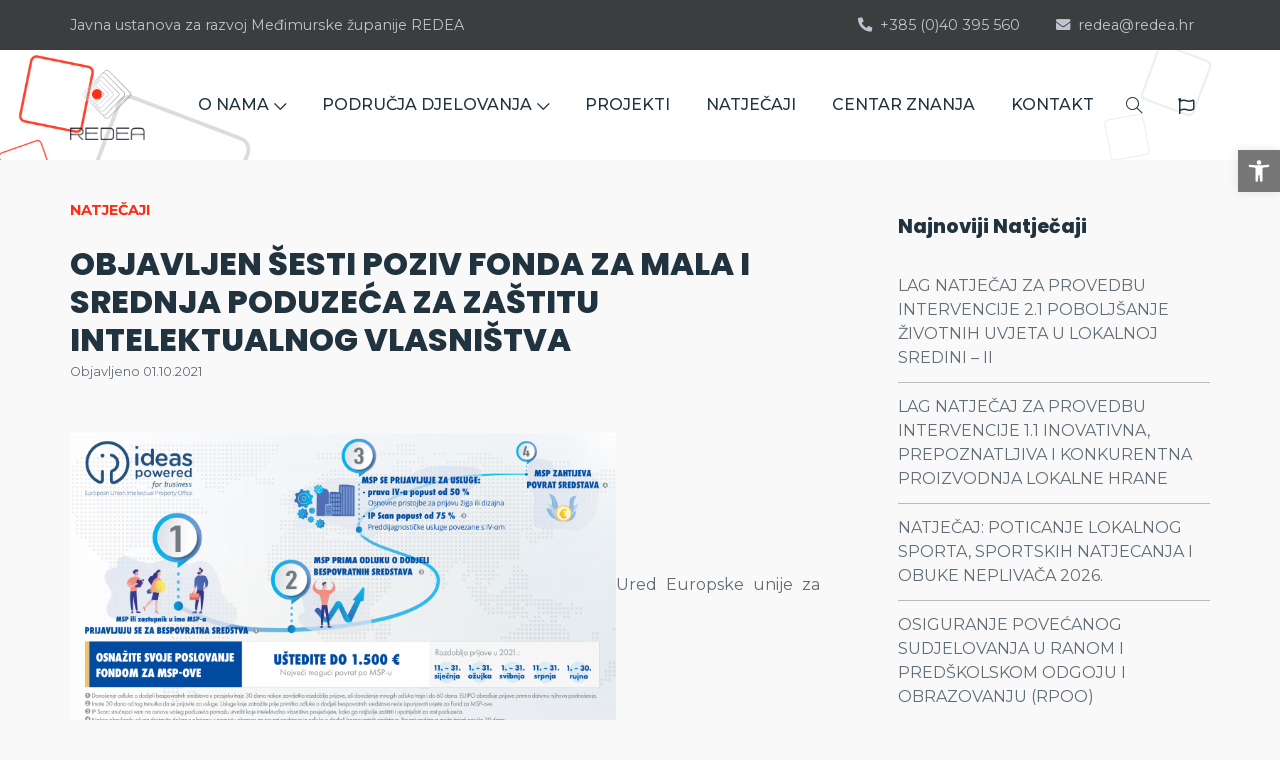

--- FILE ---
content_type: text/html; charset=UTF-8
request_url: https://www.redea.hr/objavljen-sesti-poziv-fonda-za-mala-i-srednja-poduzeca-za-zastitu-intelektualnog-vlasnistva/
body_size: 13319
content:
    <!DOCTYPE html>
<html>
	<head>
	<!-- ==============================================
        Basic Page Needs
        =============================================== -->
        <meta charset="utf-8">
        <meta http-equiv="x-ua-compatible" content="ie=edge">
        <meta name="viewport" content="width=device-width, initial-scale=1">

        <!--[if IE]><meta http-equiv="x-ua-compatible" content="IE=9" /><![endif]-->

        

        <!-- ==============================================
        Favicons
        =============================================== -->
        <link rel="shortcut icon" href="https://www.redea.hr/wp-content/themes/redea/assets/images/favicon.ico">
        
        <!-- ==============================================
        Vendor Stylesheet
        =============================================== -->
        <link rel="stylesheet" href="https://www.redea.hr/wp-content/themes/redea/assets/css/vendor/bootstrap.min.css">
        <link rel="stylesheet" href="https://www.redea.hr/wp-content/themes/redea/assets/css/vendor/slider.min.css">
        <link rel="stylesheet" href="https://www.redea.hr/wp-content/themes/redea/assets/css/main.css">
        <link rel="stylesheet" href="https://www.redea.hr/wp-content/themes/redea/assets/css/vendor/icons.min.css">
        <link rel="stylesheet" href="https://www.redea.hr/wp-content/themes/redea/assets/css/vendor/icons-fa.min.css">
        <link rel="stylesheet" href="https://www.redea.hr/wp-content/themes/redea/assets/css/vendor/animation.min.css">
        <link rel="stylesheet" href="https://www.redea.hr/wp-content/themes/redea/assets/css/vendor/gallery.min.css">
        <link rel="stylesheet" href="https://www.redea.hr/wp-content/themes/redea/assets/css/vendor/cookie-notice.min.css">

        <!-- ==============================================
        Custom Stylesheet
        =============================================== -->
        <link rel="stylesheet" href="https://www.redea.hr/wp-content/themes/redea/assets/css/default.css">
        
                
        <!-- redea.hr@gmail.com -->
		<!-- Global site tag (gtag.js) - Google Analytics -->
		<script async src="https://www.googletagmanager.com/gtag/js?id=UA-25268218-1"></script>
		<script>
		  window.dataLayer = window.dataLayer || [];
		  function gtag(){dataLayer.push(arguments);}
		  gtag('js', new Date());

		  gtag('config', 'UA-25268218-1');
		</script>
        <!-- wp_head() 
       
	<meta name='robots' content='index, follow, max-image-preview:large, max-snippet:-1, max-video-preview:-1' />

	<!-- This site is optimized with the Yoast SEO plugin v26.8 - https://yoast.com/product/yoast-seo-wordpress/ -->
	<title>OBJAVLJEN ŠESTI POZIV FONDA ZA MALA I SREDNJA PODUZEĆA ZA ZAŠTITU INTELEKTUALNOG VLASNIŠTVA - Javna ustanova za razvoj Međimurske županije REDEA</title>
	<link rel="canonical" href="https://www.redea.hr/objavljen-sesti-poziv-fonda-za-mala-i-srednja-poduzeca-za-zastitu-intelektualnog-vlasnistva/" />
	<meta property="og:locale" content="hr_HR" />
	<meta property="og:type" content="article" />
	<meta property="og:title" content="OBJAVLJEN ŠESTI POZIV FONDA ZA MALA I SREDNJA PODUZEĆA ZA ZAŠTITU INTELEKTUALNOG VLASNIŠTVA - Javna ustanova za razvoj Međimurske županije REDEA" />
	<meta property="og:description" content="Ured Europske unije za intelektualno vlasništvo (EUIPO) je objavio šesti poziv za podnošenje prijava za korištenje sredstava iz Fonda za [..]" />
	<meta property="og:url" content="https://www.redea.hr/objavljen-sesti-poziv-fonda-za-mala-i-srednja-poduzeca-za-zastitu-intelektualnog-vlasnistva/" />
	<meta property="og:site_name" content="Javna ustanova za razvoj Međimurske županije REDEA" />
	<meta property="article:published_time" content="2021-10-01T10:19:32+00:00" />
	<meta property="og:image" content="https://redea.hr/wp-content/uploads/2021/10/slika.png" />
	<meta name="author" content="redea2" />
	<meta name="twitter:card" content="summary_large_image" />
	<meta name="twitter:label1" content="Napisao/la" />
	<meta name="twitter:data1" content="redea2" />
	<meta name="twitter:label2" content="Procijenjeno vrijeme čitanja" />
	<meta name="twitter:data2" content="1 minuta" />
	<script type="application/ld+json" class="yoast-schema-graph">{"@context":"https://schema.org","@graph":[{"@type":"Article","@id":"https://www.redea.hr/objavljen-sesti-poziv-fonda-za-mala-i-srednja-poduzeca-za-zastitu-intelektualnog-vlasnistva/#article","isPartOf":{"@id":"https://www.redea.hr/objavljen-sesti-poziv-fonda-za-mala-i-srednja-poduzeca-za-zastitu-intelektualnog-vlasnistva/"},"author":{"name":"redea2","@id":"https://www.redea.hr/#/schema/person/ea1d58180fc259cc1fbd61bb1f7f6fd5"},"headline":"OBJAVLJEN ŠESTI POZIV FONDA ZA MALA I SREDNJA PODUZEĆA ZA ZAŠTITU INTELEKTUALNOG VLASNIŠTVA","datePublished":"2021-10-01T10:19:32+00:00","mainEntityOfPage":{"@id":"https://www.redea.hr/objavljen-sesti-poziv-fonda-za-mala-i-srednja-poduzeca-za-zastitu-intelektualnog-vlasnistva/"},"wordCount":165,"commentCount":0,"image":{"@id":"https://www.redea.hr/objavljen-sesti-poziv-fonda-za-mala-i-srednja-poduzeca-za-zastitu-intelektualnog-vlasnistva/#primaryimage"},"thumbnailUrl":"https://redea.hr/wp-content/uploads/2021/10/slika.png","articleSection":["Natječaji"],"inLanguage":"hr","potentialAction":[{"@type":"CommentAction","name":"Comment","target":["https://www.redea.hr/objavljen-sesti-poziv-fonda-za-mala-i-srednja-poduzeca-za-zastitu-intelektualnog-vlasnistva/#respond"]}]},{"@type":"WebPage","@id":"https://www.redea.hr/objavljen-sesti-poziv-fonda-za-mala-i-srednja-poduzeca-za-zastitu-intelektualnog-vlasnistva/","url":"https://www.redea.hr/objavljen-sesti-poziv-fonda-za-mala-i-srednja-poduzeca-za-zastitu-intelektualnog-vlasnistva/","name":"OBJAVLJEN ŠESTI POZIV FONDA ZA MALA I SREDNJA PODUZEĆA ZA ZAŠTITU INTELEKTUALNOG VLASNIŠTVA - Javna ustanova za razvoj Međimurske županije REDEA","isPartOf":{"@id":"https://www.redea.hr/#website"},"primaryImageOfPage":{"@id":"https://www.redea.hr/objavljen-sesti-poziv-fonda-za-mala-i-srednja-poduzeca-za-zastitu-intelektualnog-vlasnistva/#primaryimage"},"image":{"@id":"https://www.redea.hr/objavljen-sesti-poziv-fonda-za-mala-i-srednja-poduzeca-za-zastitu-intelektualnog-vlasnistva/#primaryimage"},"thumbnailUrl":"https://redea.hr/wp-content/uploads/2021/10/slika.png","datePublished":"2021-10-01T10:19:32+00:00","author":{"@id":"https://www.redea.hr/#/schema/person/ea1d58180fc259cc1fbd61bb1f7f6fd5"},"breadcrumb":{"@id":"https://www.redea.hr/objavljen-sesti-poziv-fonda-za-mala-i-srednja-poduzeca-za-zastitu-intelektualnog-vlasnistva/#breadcrumb"},"inLanguage":"hr","potentialAction":[{"@type":"ReadAction","target":["https://www.redea.hr/objavljen-sesti-poziv-fonda-za-mala-i-srednja-poduzeca-za-zastitu-intelektualnog-vlasnistva/"]}]},{"@type":"ImageObject","inLanguage":"hr","@id":"https://www.redea.hr/objavljen-sesti-poziv-fonda-za-mala-i-srednja-poduzeca-za-zastitu-intelektualnog-vlasnistva/#primaryimage","url":"https://redea.hr/wp-content/uploads/2021/10/slika.png","contentUrl":"https://redea.hr/wp-content/uploads/2021/10/slika.png"},{"@type":"BreadcrumbList","@id":"https://www.redea.hr/objavljen-sesti-poziv-fonda-za-mala-i-srednja-poduzeca-za-zastitu-intelektualnog-vlasnistva/#breadcrumb","itemListElement":[{"@type":"ListItem","position":1,"name":"Home","item":"https://www.redea.hr/"},{"@type":"ListItem","position":2,"name":"OBJAVLJEN ŠESTI POZIV FONDA ZA MALA I SREDNJA PODUZEĆA ZA ZAŠTITU INTELEKTUALNOG VLASNIŠTVA"}]},{"@type":"WebSite","@id":"https://www.redea.hr/#website","url":"https://www.redea.hr/","name":"Javna ustanova za razvoj Međimurske županije REDEA","description":"","potentialAction":[{"@type":"SearchAction","target":{"@type":"EntryPoint","urlTemplate":"https://www.redea.hr/?s={search_term_string}"},"query-input":{"@type":"PropertyValueSpecification","valueRequired":true,"valueName":"search_term_string"}}],"inLanguage":"hr"},{"@type":"Person","@id":"https://www.redea.hr/#/schema/person/ea1d58180fc259cc1fbd61bb1f7f6fd5","name":"redea2","image":{"@type":"ImageObject","inLanguage":"hr","@id":"https://www.redea.hr/#/schema/person/image/","url":"https://secure.gravatar.com/avatar/00d3312d479726fd699380a1cbe6695c38fde1f9dfdf00a23976671aaa669d78?s=96&d=mm&r=g","contentUrl":"https://secure.gravatar.com/avatar/00d3312d479726fd699380a1cbe6695c38fde1f9dfdf00a23976671aaa669d78?s=96&d=mm&r=g","caption":"redea2"},"url":"https://www.redea.hr/author/redeaadmin2/"}]}</script>
	<!-- / Yoast SEO plugin. -->


<link rel="alternate" type="application/rss+xml" title="Javna ustanova za razvoj Međimurske županije REDEA &raquo; OBJAVLJEN ŠESTI POZIV FONDA ZA MALA I SREDNJA PODUZEĆA  ZA ZAŠTITU INTELEKTUALNOG VLASNIŠTVA Kanal komentara" href="https://www.redea.hr/objavljen-sesti-poziv-fonda-za-mala-i-srednja-poduzeca-za-zastitu-intelektualnog-vlasnistva/feed/" />
<link rel="alternate" title="oEmbed (JSON)" type="application/json+oembed" href="https://www.redea.hr/wp-json/oembed/1.0/embed?url=https%3A%2F%2Fwww.redea.hr%2Fobjavljen-sesti-poziv-fonda-za-mala-i-srednja-poduzeca-za-zastitu-intelektualnog-vlasnistva%2F" />
<link rel="alternate" title="oEmbed (XML)" type="text/xml+oembed" href="https://www.redea.hr/wp-json/oembed/1.0/embed?url=https%3A%2F%2Fwww.redea.hr%2Fobjavljen-sesti-poziv-fonda-za-mala-i-srednja-poduzeca-za-zastitu-intelektualnog-vlasnistva%2F&#038;format=xml" />
<style id='wp-img-auto-sizes-contain-inline-css' type='text/css'>
img:is([sizes=auto i],[sizes^="auto," i]){contain-intrinsic-size:3000px 1500px}
/*# sourceURL=wp-img-auto-sizes-contain-inline-css */
</style>
<style id='wp-block-library-inline-css' type='text/css'>
:root{--wp-block-synced-color:#7a00df;--wp-block-synced-color--rgb:122,0,223;--wp-bound-block-color:var(--wp-block-synced-color);--wp-editor-canvas-background:#ddd;--wp-admin-theme-color:#007cba;--wp-admin-theme-color--rgb:0,124,186;--wp-admin-theme-color-darker-10:#006ba1;--wp-admin-theme-color-darker-10--rgb:0,107,160.5;--wp-admin-theme-color-darker-20:#005a87;--wp-admin-theme-color-darker-20--rgb:0,90,135;--wp-admin-border-width-focus:2px}@media (min-resolution:192dpi){:root{--wp-admin-border-width-focus:1.5px}}.wp-element-button{cursor:pointer}:root .has-very-light-gray-background-color{background-color:#eee}:root .has-very-dark-gray-background-color{background-color:#313131}:root .has-very-light-gray-color{color:#eee}:root .has-very-dark-gray-color{color:#313131}:root .has-vivid-green-cyan-to-vivid-cyan-blue-gradient-background{background:linear-gradient(135deg,#00d084,#0693e3)}:root .has-purple-crush-gradient-background{background:linear-gradient(135deg,#34e2e4,#4721fb 50%,#ab1dfe)}:root .has-hazy-dawn-gradient-background{background:linear-gradient(135deg,#faaca8,#dad0ec)}:root .has-subdued-olive-gradient-background{background:linear-gradient(135deg,#fafae1,#67a671)}:root .has-atomic-cream-gradient-background{background:linear-gradient(135deg,#fdd79a,#004a59)}:root .has-nightshade-gradient-background{background:linear-gradient(135deg,#330968,#31cdcf)}:root .has-midnight-gradient-background{background:linear-gradient(135deg,#020381,#2874fc)}:root{--wp--preset--font-size--normal:16px;--wp--preset--font-size--huge:42px}.has-regular-font-size{font-size:1em}.has-larger-font-size{font-size:2.625em}.has-normal-font-size{font-size:var(--wp--preset--font-size--normal)}.has-huge-font-size{font-size:var(--wp--preset--font-size--huge)}.has-text-align-center{text-align:center}.has-text-align-left{text-align:left}.has-text-align-right{text-align:right}.has-fit-text{white-space:nowrap!important}#end-resizable-editor-section{display:none}.aligncenter{clear:both}.items-justified-left{justify-content:flex-start}.items-justified-center{justify-content:center}.items-justified-right{justify-content:flex-end}.items-justified-space-between{justify-content:space-between}.screen-reader-text{border:0;clip-path:inset(50%);height:1px;margin:-1px;overflow:hidden;padding:0;position:absolute;width:1px;word-wrap:normal!important}.screen-reader-text:focus{background-color:#ddd;clip-path:none;color:#444;display:block;font-size:1em;height:auto;left:5px;line-height:normal;padding:15px 23px 14px;text-decoration:none;top:5px;width:auto;z-index:100000}html :where(.has-border-color){border-style:solid}html :where([style*=border-top-color]){border-top-style:solid}html :where([style*=border-right-color]){border-right-style:solid}html :where([style*=border-bottom-color]){border-bottom-style:solid}html :where([style*=border-left-color]){border-left-style:solid}html :where([style*=border-width]){border-style:solid}html :where([style*=border-top-width]){border-top-style:solid}html :where([style*=border-right-width]){border-right-style:solid}html :where([style*=border-bottom-width]){border-bottom-style:solid}html :where([style*=border-left-width]){border-left-style:solid}html :where(img[class*=wp-image-]){height:auto;max-width:100%}:where(figure){margin:0 0 1em}html :where(.is-position-sticky){--wp-admin--admin-bar--position-offset:var(--wp-admin--admin-bar--height,0px)}@media screen and (max-width:600px){html :where(.is-position-sticky){--wp-admin--admin-bar--position-offset:0px}}
/*wp_block_styles_on_demand_placeholder:698126abedc68*/
/*# sourceURL=wp-block-library-inline-css */
</style>
<style id='classic-theme-styles-inline-css' type='text/css'>
/*! This file is auto-generated */
.wp-block-button__link{color:#fff;background-color:#32373c;border-radius:9999px;box-shadow:none;text-decoration:none;padding:calc(.667em + 2px) calc(1.333em + 2px);font-size:1.125em}.wp-block-file__button{background:#32373c;color:#fff;text-decoration:none}
/*# sourceURL=/wp-includes/css/classic-themes.min.css */
</style>
<link rel='stylesheet' id='contact-form-7-css' href='https://www.redea.hr/wp-content/plugins/contact-form-7/includes/css/styles.css?ver=6.1.4' type='text/css' media='all' />
<link rel='stylesheet' id='responsive-lightbox-swipebox-css' href='https://www.redea.hr/wp-content/plugins/responsive-lightbox/assets/swipebox/swipebox.min.css?ver=1.5.2' type='text/css' media='all' />
<link rel='stylesheet' id='pojo-a11y-css' href='https://www.redea.hr/wp-content/plugins/pojo-accessibility/modules/legacy/assets/css/style.min.css?ver=1.0.0' type='text/css' media='all' />
<link rel='stylesheet' id='wp-pagenavi-css' href='https://www.redea.hr/wp-content/plugins/wp-pagenavi/pagenavi-css.css?ver=2.70' type='text/css' media='all' />
<script type="text/javascript" src="https://www.redea.hr/wp-includes/js/jquery/jquery.min.js?ver=3.7.1" id="jquery-core-js"></script>
<script type="text/javascript" src="https://www.redea.hr/wp-includes/js/jquery/jquery-migrate.min.js?ver=3.4.1" id="jquery-migrate-js"></script>
<script type="text/javascript" src="https://www.redea.hr/wp-content/plugins/responsive-lightbox/assets/dompurify/purify.min.js?ver=3.3.1" id="dompurify-js"></script>
<script type="text/javascript" id="responsive-lightbox-sanitizer-js-before">
/* <![CDATA[ */
window.RLG = window.RLG || {}; window.RLG.sanitizeAllowedHosts = ["youtube.com","www.youtube.com","youtu.be","vimeo.com","player.vimeo.com"];
//# sourceURL=responsive-lightbox-sanitizer-js-before
/* ]]> */
</script>
<script type="text/javascript" src="https://www.redea.hr/wp-content/plugins/responsive-lightbox/js/sanitizer.js?ver=2.7.0" id="responsive-lightbox-sanitizer-js"></script>
<script type="text/javascript" src="https://www.redea.hr/wp-content/plugins/responsive-lightbox/assets/swipebox/jquery.swipebox.min.js?ver=1.5.2" id="responsive-lightbox-swipebox-js"></script>
<script type="text/javascript" src="https://www.redea.hr/wp-includes/js/underscore.min.js?ver=1.13.7" id="underscore-js"></script>
<script type="text/javascript" src="https://www.redea.hr/wp-content/plugins/responsive-lightbox/assets/infinitescroll/infinite-scroll.pkgd.min.js?ver=4.0.1" id="responsive-lightbox-infinite-scroll-js"></script>
<script type="text/javascript" id="responsive-lightbox-js-before">
/* <![CDATA[ */
var rlArgs = {"script":"swipebox","selector":"lightbox","customEvents":"","activeGalleries":true,"animation":true,"hideCloseButtonOnMobile":false,"removeBarsOnMobile":false,"hideBars":true,"hideBarsDelay":5000,"videoMaxWidth":1080,"useSVG":true,"loopAtEnd":false,"woocommerce_gallery":false,"ajaxurl":"https:\/\/www.redea.hr\/wp-admin\/admin-ajax.php","nonce":"6d7478465d","preview":false,"postId":15024,"scriptExtension":false};

//# sourceURL=responsive-lightbox-js-before
/* ]]> */
</script>
<script type="text/javascript" src="https://www.redea.hr/wp-content/plugins/responsive-lightbox/js/front.js?ver=2.7.0" id="responsive-lightbox-js"></script>
<link rel="https://api.w.org/" href="https://www.redea.hr/wp-json/" /><link rel="alternate" title="JSON" type="application/json" href="https://www.redea.hr/wp-json/wp/v2/posts/15024" /><link rel="EditURI" type="application/rsd+xml" title="RSD" href="https://www.redea.hr/xmlrpc.php?rsd" />
<link rel='shortlink' href='https://www.redea.hr/?p=15024' />
<style type="text/css">
#pojo-a11y-toolbar .pojo-a11y-toolbar-toggle a{ background-color: #777777;	color: #ffffff;}
#pojo-a11y-toolbar .pojo-a11y-toolbar-overlay, #pojo-a11y-toolbar .pojo-a11y-toolbar-overlay ul.pojo-a11y-toolbar-items.pojo-a11y-links{ border-color: #777777;}
body.pojo-a11y-focusable a:focus{ outline-style: solid !important;	outline-width: 1px !important;	outline-color: #FF0000 !important;}
#pojo-a11y-toolbar{ top: 150px !important;}
#pojo-a11y-toolbar .pojo-a11y-toolbar-overlay{ background-color: #ffffff;}
#pojo-a11y-toolbar .pojo-a11y-toolbar-overlay ul.pojo-a11y-toolbar-items li.pojo-a11y-toolbar-item a, #pojo-a11y-toolbar .pojo-a11y-toolbar-overlay p.pojo-a11y-toolbar-title{ color: #333333;}
#pojo-a11y-toolbar .pojo-a11y-toolbar-overlay ul.pojo-a11y-toolbar-items li.pojo-a11y-toolbar-item a.active{ background-color: #232323;	color: #ffffff;}
@media (max-width: 767px) { #pojo-a11y-toolbar { top: 180px !important; } }</style>
	</head>

	<body class="wp-singular post-template-default single single-post postid-15024 single-format-standard wp-theme-redea">


    
    <style>
        #pojo-a11y-toolbar { /*display: none;*/ z-index: 5 !important; }
        #pojo-a11y-toolbar .pojo-a11y-toolbar-toggle a { font-size: 140% !important; }        
    </style>

    <!-- Header -->
    <header id="header">

        <!-- Top Navbar -->
        <nav class="navbar navbar-expand top">
            <div class="container header">

                <!-- Navbar Items [left] -->
                <ul class="navbar-nav">
                    <li class="nav-item">
                        <a href="/" class="nav-link pl-0">Javna ustanova za razvoj Međimurske županije REDEA</a>
                    </li>
                </ul>

                <!-- Nav holder -->
                <div class="ml-auto"></div>

                <!-- Navbar Items [right] -->
                <ul class="navbar-nav">
                    <li class="nav-item">
                        <a href="tel:+385 (0)40 395 560" class="nav-link"><i class="fas fa-phone-alt mr-2"></i>+385 (0)40 395 560</a>
                    </li>
                    <li class="nav-item">
                        <a href="mailto:redea@redea.hr" class="nav-link"><i class="fas fa-envelope mr-2"></i>redea@redea.hr</a>
                    </li>
                </ul>

                
            </div>
        </nav>

        <!-- Navbar -->
        <nav class="navbar navbar-expand navbar-fixed sub">
            <div class="container header">

                <!-- Navbar Brand-->
                <a class="navbar-brand" href="/">
                    <img src="https://www.redea.hr/wp-content/themes/redea/assets/images/logo_redea.svg" alt="Redea">
                </a>

                <!-- Nav holder -->
                <div class="ml-auto"></div>

                <ul id="menu-main-navigation" class="navbar-nav items"><li itemscope="itemscope" itemtype="https://www.schema.org/SiteNavigationElement" id="menu-item-15005" class="menu-item menu-item-type-custom menu-item-object-custom menu-item-has-children dropdown menu-item-15005 nav-item"><a title="O NAMA" href="#" class=" nav-link" id="menu-item-dropdown-15005">O NAMA<i class="icon-arrow-down"></i></a>
<ul class="dropdown-menu " aria-labelledby="menu-item-dropdown-15005" role="menu">
	<li itemscope="itemscope" itemtype="https://www.schema.org/SiteNavigationElement" id="menu-item-15008" class="menu-item menu-item-type-post_type menu-item-object-page menu-item-15008 nav-item"><a title="Javna ustanova REDEA" href="https://www.redea.hr/redea/" class="dropdown-item">Javna ustanova REDEA</a></li>
	<li itemscope="itemscope" itemtype="https://www.schema.org/SiteNavigationElement" id="menu-item-17957" class="menu-item menu-item-type-post_type menu-item-object-page menu-item-17957 nav-item"><a title="Unutarnje ustrojstvo" href="https://www.redea.hr/unutarnje-ustrojstvo/" class="dropdown-item">Unutarnje ustrojstvo</a></li>
	<li itemscope="itemscope" itemtype="https://www.schema.org/SiteNavigationElement" id="menu-item-17958" class="menu-item menu-item-type-post_type menu-item-object-page menu-item-17958 nav-item"><a title="Upravno vijeće" href="https://www.redea.hr/upravno-vijece/" class="dropdown-item">Upravno vijeće</a></li>
	<li itemscope="itemscope" itemtype="https://www.schema.org/SiteNavigationElement" id="menu-item-18018" class="menu-item menu-item-type-post_type menu-item-object-page menu-item-18018 nav-item"><a title="Akti ustanove i izvješća" href="https://www.redea.hr/dokumenti/" class="dropdown-item">Akti ustanove i izvješća</a></li>
	<li itemscope="itemscope" itemtype="https://www.schema.org/SiteNavigationElement" id="menu-item-15242" class="menu-item menu-item-type-post_type menu-item-object-page menu-item-15242 nav-item"><a title="Javna nabava" href="https://www.redea.hr/javna-nabava/" class="dropdown-item">Javna nabava</a></li>
	<li itemscope="itemscope" itemtype="https://www.schema.org/SiteNavigationElement" id="menu-item-17959" class="menu-item menu-item-type-post_type menu-item-object-page menu-item-17959 nav-item"><a title="Zakonska regulativa" href="https://www.redea.hr/zakonska-regulativa/" class="dropdown-item">Zakonska regulativa</a></li>
	<li itemscope="itemscope" itemtype="https://www.schema.org/SiteNavigationElement" id="menu-item-15006" class="menu-item menu-item-type-post_type menu-item-object-page menu-item-15006 nav-item"><a title="Pristup informacijama" href="https://www.redea.hr/pristup-informacijama/" class="dropdown-item">Pristup informacijama</a></li>
	<li itemscope="itemscope" itemtype="https://www.schema.org/SiteNavigationElement" id="menu-item-17940" class="menu-item menu-item-type-post_type menu-item-object-page menu-item-17940 nav-item"><a title="Zaštita osobnih podataka" href="https://www.redea.hr/gdpr/" class="dropdown-item">Zaštita osobnih podataka</a></li>
</ul>
</li>
<li itemscope="itemscope" itemtype="https://www.schema.org/SiteNavigationElement" id="menu-item-15010" class="menu-item menu-item-type-custom menu-item-object-custom menu-item-has-children dropdown menu-item-15010 nav-item"><a title="PODRUČJA DJELOVANJA" href="#" class=" nav-link" id="menu-item-dropdown-15010">PODRUČJA DJELOVANJA<i class="icon-arrow-down"></i></a>
<ul class="dropdown-menu " aria-labelledby="menu-item-dropdown-15010" role="menu">
	<li itemscope="itemscope" itemtype="https://www.schema.org/SiteNavigationElement" id="menu-item-18154" class="menu-item menu-item-type-post_type menu-item-object-page menu-item-18154 nav-item"><a title="Društvene djelatnosti" href="https://www.redea.hr/drustvene-djelatnosti/" class="dropdown-item">Društvene djelatnosti</a></li>
	<li itemscope="itemscope" itemtype="https://www.schema.org/SiteNavigationElement" id="menu-item-18155" class="menu-item menu-item-type-post_type menu-item-object-page menu-item-18155 nav-item"><a title="Područje gospodarstva" href="https://www.redea.hr/podrucje-gospodarstva/" class="dropdown-item">Područje gospodarstva</a></li>
	<li itemscope="itemscope" itemtype="https://www.schema.org/SiteNavigationElement" id="menu-item-18182" class="menu-item menu-item-type-post_type menu-item-object-page menu-item-18182 nav-item"><a title="Strateško planiranje" href="https://www.redea.hr/stratesko-planiranje/" class="dropdown-item">Strateško planiranje</a></li>
</ul>
</li>
<li itemscope="itemscope" itemtype="https://www.schema.org/SiteNavigationElement" id="menu-item-65" class="menu-item menu-item-type-post_type menu-item-object-page menu-item-65 nav-item"><a title="PROJEKTI" href="https://www.redea.hr/projekti/" class="nav-link">PROJEKTI</a></li>
<li itemscope="itemscope" itemtype="https://www.schema.org/SiteNavigationElement" id="menu-item-15575" class="menu-item menu-item-type-taxonomy menu-item-object-category current-post-ancestor current-menu-parent current-post-parent active menu-item-15575 nav-item"><a title="NATJEČAJI" href="https://www.redea.hr/category/natjecaji/" class="nav-link">NATJEČAJI</a></li>
<li itemscope="itemscope" itemtype="https://www.schema.org/SiteNavigationElement" id="menu-item-18087" class="menu-item menu-item-type-post_type menu-item-object-page menu-item-18087 nav-item"><a title="CENTAR ZNANJA" href="https://www.redea.hr/centar-znanja/" class="nav-link">CENTAR ZNANJA</a></li>
<li itemscope="itemscope" itemtype="https://www.schema.org/SiteNavigationElement" id="menu-item-15009" class="menu-item menu-item-type-post_type menu-item-object-page menu-item-15009 nav-item"><a title="KONTAKT" href="https://www.redea.hr/kontakt/" class="nav-link">KONTAKT</a></li>
</ul>                
                <!-- Navbar Icons -->
                <ul class="navbar-nav icons">
                    <li class="nav-item">
                        <a href="#" class="nav-link" data-toggle="modal" data-target="#search">
                            <i class="icon-magnifier"></i>
                        </a>
                    </li>
                     <li class="nav-item">
                        <a href="/en" class="nav-link" data-toggle="tooltip" title="English">
                            <i class="fa fa-flag fa-flag-uk"></i>
                        </a>
                    </li>
                </ul>

                <!-- Navbar Toggle -->
                <ul class="navbar-nav toggle">
                    <li class="nav-item">
                        <a href="#" class="nav-link" data-toggle="modal" data-target="#menu">
                            <i class="icon-menu m-0"></i>
                        </a>
                    </li>
                </ul>

            </div>
        </nav>

    </header>

    <!-- ==============================================
    Theme Settings
    =============================================== -->
    <style>
        :root {
            --header-bg-color: #f9f9f9;
            --nav-item-color: #21333e;             
            --hero-bg-color: #fff;   
            --section-5-bg-color: #111117;
            --section-6-bg-color: #ffffff;
            --footer-bg-color: #EDEDED;
            --card-bg-color: #ccc;
        }
    </style>

        <!-- Hero -->
    <section id="slider" class="hero p-0">
        <div class="swiper-container no-slider animation slider-h-12 slider-h-auto">
            <div class="swiper-wrapper">
                <div class="swiper-slide slide-center">
                    <img src="https://www.redea.hr/wp-content/themes/redea/assets/images/hero_banner.png" alt="Redea" class="full-image" data-mask="10">                    
                </div>
            </div>
        </div>
    </section>

    <!-- Single -->
    <section id="single" class="section-1 single">
        <div class="container">
            <div class="row content">

                <!-- Main -->
                <div class="col-12 col-lg-8 p-0 text">

                                            
                        
                        <!-- Text -->
                        <div class="row intro">
                            <div class="col-12">
                                <span class="pre-title m-0">Natječaji </span>
                                <h2 class="mb-0">OBJAVLJEN ŠESTI POZIV FONDA ZA MALA I SREDNJA PODUZEĆA  ZA ZAŠTITU INTELEKTUALNOG VLASNIŠTVA</h2>
                            </div>
                            <div class="col-12">
                                <span class="small" >Objavljeno 01.10.2021</span>
                            </div>
                        </div>

                        <div class="row">
                            <div class="col-12 text-justify">
                                                                <p><a href="https://redea.hr/wp-content/uploads/2021/10/slika.png" data-rel="lightbox-image-0" data-rl_title="" data-rl_caption="" title=""><img fetchpriority="high" decoding="async" class="wp-image-15025 alignleft" src="https://redea.hr/wp-content/uploads/2021/10/slika.png" alt="" width="546" height="306" srcset="https://www.redea.hr/wp-content/uploads/2021/10/slika.png 8269w, https://www.redea.hr/wp-content/uploads/2021/10/slika-300x168.png 300w, https://www.redea.hr/wp-content/uploads/2021/10/slika-1024x574.png 1024w, https://www.redea.hr/wp-content/uploads/2021/10/slika-768x430.png 768w, https://www.redea.hr/wp-content/uploads/2021/10/slika-1536x861.png 1536w, https://www.redea.hr/wp-content/uploads/2021/10/slika-2048x1147.png 2048w" sizes="(max-width: 546px) 100vw, 546px" /></a>Ured Europske unije za intelektualno vlasništvo (EUIPO) je objavio <strong>šesti poziv za podnošenje prijava za korištenje sredstava iz Fonda za MSP-ove</strong> (u okviru programa Ideas Powered for Business), počevši od 1. pa do kraja listopada 2021. godine.</p>
<p>&nbsp;</p>
<p>Fond za mala i srednja poduzeća (Fond za MSP-ove) program je bespovratnih sredstava u iznosu od 20 milijuna EUR, čija je svrha pomoći malim i srednjim poduzećima (MSP) sa sjedištem u Europskoj uniji da ostvare lakši pristup i veću korist od svojih prava intelektualnog vlasništva.</p>
<p>&nbsp;</p>
<p><strong>Fond nudi financijsku podršku MSP-ovima u obliku povrata troškova za prijave žigova i dizajna i/ili za usluge preddijagnostičkog ispitivanja Intelektualnog vlasništva (IP Scan), do maksimalnog iznosa od 1.500 EUR po poduzeću.</strong></p>
<p>&nbsp;</p>
<p>Više informacija o uvjetima i kriterijima za podnošenje prijava nalazi se na internetskoj stranici <a href="https://euipo.europa.eu/ohimportal/hr/online-services/sme-fund" target="_blank" rel="noopener noreferrer">Fonda za MSP-ove</a>.</p>
                            </div> 
                        </div>

                                                    
                </div>

                <aside class="col-12 col-lg-4 pl-lg-5 p-0 float-right sidebar">                    
	    

            <div class="row item widget-categories" style="margin-top: 15px;">
            <div class="col-12 align-self-center">
                <h5 class="title">Najnoviji Natječaji</h5>
                <ul class="list-group list-group-flush">
                                     <li class="list-group-item d-flex justify-content-between align-items-center "><a href="https://www.redea.hr/lag-natjecaj-za-provedbu-intervencije-2-1-poboljsanje-zivotnih-uvjeta-u-lokalnoj-sredini-ii/">LAG NATJEČAJ ZA PROVEDBU INTERVENCIJE 2.1 POBOLJŠANJE ŽIVOTNIH UVJETA U LOKALNOJ SREDINI &#8211; II</a></li>
                                        <li class="list-group-item d-flex justify-content-between align-items-center "><a href="https://www.redea.hr/lag-natjecaj-za-provedbu-intervencije-1-1-inovativna-prepoznatljiva-i-konkurentna-proizvodnja-lokalne-hrane/">LAG NATJEČAJ ZA PROVEDBU INTERVENCIJE 1.1 INOVATIVNA, PREPOZNATLJIVA I KONKURENTNA PROIZVODNJA LOKALNE HRANE</a></li>
                                        <li class="list-group-item d-flex justify-content-between align-items-center "><a href="https://www.redea.hr/natjecaj-poticanje-lokalnog-sporta-sportskih-natjecanja-i-obuke-neplivaca-2026/">NATJEČAJ: POTICANJE LOKALNOG SPORTA, SPORTSKIH NATJECANJA I OBUKE NEPLIVAČA 2026.</a></li>
                                        <li class="list-group-item d-flex justify-content-between align-items-center "><a href="https://www.redea.hr/osiguranje-povecanog-sudjelovanja-u-ranom-i-predskolskom-odgoju-i-obrazovanju-rpoo/">OSIGURANJE POVEĆANOG SUDJELOVANJA U RANOM I PREDŠKOLSKOM ODGOJU I OBRAZOVANJU (RPOO)</a></li>
                                        <li class="list-group-item d-flex justify-content-between align-items-center "><a href="https://www.redea.hr/apn-objavio-javni-poziv-za-priustivi-najam/">APN OBJAVIO JAVNI POZIV ZA PRIUŠTIVI NAJAM</a></li>
                                    </ul>
                            </div>
        </div>
        
	</aside>
            </div>
        </div>
    </section>

        <!-- Footer -->
        <footer>

            <!-- Footer [content] -->
            <section id="footer" class="footer offers">
                <div class="container">
                    <div class="row">
                        <div class="col-12 col-lg-4 footer-left" style="font-size: 0.8em;">
                            <p>Javna ustanova za razvoj Međimurske županije REDEA</p>
                            <ul class="navbar-nav">
                                <li class="nav-item">
                                    <a href="tel:+385 (0)40 395 560" class="nav-link">
                                        <i class="fas fa-phone-alt mr-2"></i>
                                        +385 (0)40 395 560
                                    </a>
                                </li>
                                <li class="nav-item">
                                    <a href="tel: +385 (0)40 395 142" class="nav-link">
                                        <i class="fas fa-phone-alt mr-2"></i>
                                        +385 (0)40 395 142                                        
                                    </a>
                                </li>
                                <li class="nav-item">
                                    <a href="mailto:redea@redea.hr" class="nav-link">
                                        <i class="fas fa-envelope mr-2"></i>
                                        redea@redea.hr
                                    </a>
                                </li>
                                <li class="nav-item">
                                    <a href="/kontakt/" class="nav-link">
                                        <i class="fas fa-map-marker-alt mr-2"></i>
                                        Bana Josipa Jelačića 22<br>
                                        40 000 Čakovec HRVATSKA
                                    </a>
                                </li>
                                <li class="nav-item">
                                    <a href="/kontakt/" class="mt-4 btn outline-button">kontaktirajte nas</a>
                                </li>
                            </ul>
                        </div>

                        <div class="col-12 col-lg-4 footer-left">
                            <p>Javna ustanova za razvoj Međimurske županije REDEA upisana je kod Trgovačkog suda u Varaždinu pod brojem Tt-18/1924-3.<br>
                            MBS: 070162380<br>
                            OIB: 86547803101<br>
                            Poslovni račun kod OTP banke d.d.<br>
                            IBAN: HR57 2407 0001 1005 5646 8</p>

                            <p>
                                Radno vrijeme:<br>
                                ponedjeljak - četvrtak:<br>
                                7:30 - 16:00<br><br>
                                petak:<br>
                                7:30 - 13:30<br>
                            </p>
                        </div>

                        <div class="col-12 col-lg-4  footer-right">                            
                                                        <ul class=" list-unstyled">
                                                                    <li><a href="https://www.redea.hr/redea/"><i class="icon-arrow-right small"></i> O nama</a></li>
                                                                    <li><a href="https://www.redea.hr/projekti/"><i class="icon-arrow-right small"></i> Projekti</a></li>
                                                                    <li><a href="https://www.redea.hr/category/natjecaji/"><i class="icon-arrow-right small"></i> Natječaji</a></li>
                                                                    <li><a href="https://www.redea.hr/category/seminari/"><i class="icon-arrow-right small"></i> Seminari</a></li>
                                                                    <li><a href="https://www.redea.hr/category/novosti/"><i class="icon-arrow-right small"></i> Novosti</a></li>
                                                                    <li><a href="https://www.redea.hr/kontakt/"><i class="icon-arrow-right small"></i> Kontakt</a></li>
                                                                    <li><a href="https://www.redea.hr/izjava-o-pristupacnosti/"><i class="icon-arrow-right small"></i> Izjava o pristupačnosti</a></li>
                                                                    <li><a href="https://www.redea.hr/gdpr/"><i class="icon-arrow-right small"></i> Zaštita osobnih podataka</a></li>
                                                                
                            </ul>
                            
                            <ul class="navbar-nav social share-list">
                                <li class="nav-item">
                                    <a href="https://www.facebook.com/REDEA.JU.HR/" target="blank" class="nav-link"><i class="fab fa-facebook-f ml-0"></i></a>
                                </li>
                                <li class="nav-item">
                                    <a href="https://www.instagram.com/redea.ju/" target="_blank" class="nav-link"><i class="fab fa-instagram"></i></a>
                                </li>
                                <li class="nav-item">
                                    <a href="https://www.linkedin.com/company/redea/" target="_blank" class="nav-link"><i class="fab fa-linkedin-in"></i></a>
                                </li>                                
                                <li class="nav-item">
                                    <a href="https://www.youtube.com/@javnaustanovaredea912" target="_blank" class="nav-link"><i class="fab fa-youtube"></i></a>
                                </li>
                                
                            </ul>
                        </div>
                    </div>
                </div>

                <div class="container">
                    <div class="row pt-5">
                        <div class="col-12 col-lg-6 col-sm-12 footer-left" style="font-size: 0.8em;">
                            Izradu Internet stranice sufinancirala je Europska unija iz Europskog fonda za regionalni razvoj.

                            <img style="width:100%;" src="https://www.redea.hr/wp-content/themes/redea/assets/images/podnozje-1.png">
                        </div>
                    </div>
                </div>

            </section>

            <!-- Copyright -->
            <section id="copyright" class="p-3 odd copyright" style="background: #6E6D6D !important;">
                <div class="container">
                    <div class="row">                        
                        <div class="col-12 col-md-12 p-3 text-center text-lg-right">
                            <p>© 2026. Javna ustanova za razvoj Međimurske županije REDEA</p>
                        </div>
                    </div>
                </div>
            </section>

        </footer>

        <!-- Scroll [to top] -->
        <div id="scroll-to-top" class="scroll-to-top">
            <a href="#header" class="smooth-anchor">
                <i class="fas fa-arrow-up"></i>
            </a>
        </div>        

        <!-- Modal [search] -->
        <div id="search" class="p-0 modal fade" role="dialog" aria-labelledby="search" aria-hidden="true">
            <div class="modal-dialog modal-dialog-slideout" role="document">
                <div class="modal-content full">
                    <div class="modal-header" data-dismiss="modal">
                        <i class="icon-close fas fa-arrow-right"></i>
                    </div>
                    <div class="modal-body">
                        <form action="/?s" class="row">
                            <div class="col-12 p-0 align-self-center">
                                <div class="row">
                                    <div class="col-12 p-0 input-group">
                                        <input type="text"  name="s" id="s"  class="form-control" placeholder="Unesite pojam">
                                    </div>
                                </div>
                                <div class="row">
                                    <div class="col-12 p-0 input-group align-self-center">
                                        <button id="searchsubmit" class="btn primary-button">PRETRAŽI</button>
                                    </div>
                                </div>
                            </div>
                        </form>
                    </div>
                </div>
            </div>
        </div>

        <!-- Modal [responsive menu] -->
        <div id="menu" class="p-0 modal fade" role="dialog" aria-labelledby="menu" aria-hidden="true">
            <div class="modal-dialog modal-dialog-slideout" role="document">
                <div class="modal-content full">
                    <div class="modal-header" data-dismiss="modal">
                        <i class="icon-close fas fa-arrow-right"></i>
                    </div>
                    <div class="menu modal-body">
                        <div class="row w-100">
                            <div class="items p-0 col-12 text-center">
                                <!-- Append [navbar] -->
                            </div>
                            <div class="contacts p-0 col-12 text-center">
                                <!-- Append [navbar] -->
                            </div>
                        </div>
                    </div>
                </div>
            </div>
        </div>

        <!-- ==============================================
        Vendor Scripts
        =============================================== -->
        <script src="https://www.redea.hr/wp-content/themes/redea/assets/js/vendor/jquery.min.js"></script>
        <script src="https://www.redea.hr/wp-content/themes/redea/assets/js/vendor/jquery.easing.min.js"></script>
        <script src="https://www.redea.hr/wp-content/themes/redea/assets/js/vendor/jquery.inview.min.js"></script>
        <script src="https://www.redea.hr/wp-content/themes/redea/assets/js/vendor/popper.min.js"></script>
        <script src="https://www.redea.hr/wp-content/themes/redea/assets/js/vendor/bootstrap.min.js"></script>
        <script src="https://www.redea.hr/wp-content/themes/redea/assets/js/vendor/ponyfill.min.js"></script>
        <script src="https://www.redea.hr/wp-content/themes/redea/assets/js/vendor/slider.min.js"></script>
        <script src="https://www.redea.hr/wp-content/themes/redea/assets/js/vendor/animation.min.js"></script>
        <script src="https://www.redea.hr/wp-content/themes/redea/assets/js/vendor/progress-radial.min.js"></script>
        <script src="https://www.redea.hr/wp-content/themes/redea/assets/js/vendor/bricklayer.min.js"></script>
        <script src="https://www.redea.hr/wp-content/themes/redea/assets/js/vendor/gallery.min.js"></script>
        <script src="https://www.redea.hr/wp-content/themes/redea/assets/js/vendor/shuffle.min.js"></script>
        <script src="https://www.redea.hr/wp-content/themes/redea/assets/js/vendor/cookie-notice.min.js"></script>
        <script src="https://www.redea.hr/wp-content/themes/redea/assets/js/vendor/particles.min.js"></script>
        <script src="https://www.redea.hr/wp-content/themes/redea/assets/js/main.js"></script>

        <script type="speculationrules">
{"prefetch":[{"source":"document","where":{"and":[{"href_matches":"/*"},{"not":{"href_matches":["/wp-*.php","/wp-admin/*","/wp-content/uploads/*","/wp-content/*","/wp-content/plugins/*","/wp-content/themes/redea/*","/*\\?(.+)"]}},{"not":{"selector_matches":"a[rel~=\"nofollow\"]"}},{"not":{"selector_matches":".no-prefetch, .no-prefetch a"}}]},"eagerness":"conservative"}]}
</script>
<script type="text/javascript" src="https://www.redea.hr/wp-includes/js/dist/hooks.min.js?ver=dd5603f07f9220ed27f1" id="wp-hooks-js"></script>
<script type="text/javascript" src="https://www.redea.hr/wp-includes/js/dist/i18n.min.js?ver=c26c3dc7bed366793375" id="wp-i18n-js"></script>
<script type="text/javascript" id="wp-i18n-js-after">
/* <![CDATA[ */
wp.i18n.setLocaleData( { 'text direction\u0004ltr': [ 'ltr' ] } );
//# sourceURL=wp-i18n-js-after
/* ]]> */
</script>
<script type="text/javascript" src="https://www.redea.hr/wp-content/plugins/contact-form-7/includes/swv/js/index.js?ver=6.1.4" id="swv-js"></script>
<script type="text/javascript" id="contact-form-7-js-translations">
/* <![CDATA[ */
( function( domain, translations ) {
	var localeData = translations.locale_data[ domain ] || translations.locale_data.messages;
	localeData[""].domain = domain;
	wp.i18n.setLocaleData( localeData, domain );
} )( "contact-form-7", {"translation-revision-date":"2025-11-30 11:46:17+0000","generator":"GlotPress\/4.0.3","domain":"messages","locale_data":{"messages":{"":{"domain":"messages","plural-forms":"nplurals=3; plural=(n % 10 == 1 && n % 100 != 11) ? 0 : ((n % 10 >= 2 && n % 10 <= 4 && (n % 100 < 12 || n % 100 > 14)) ? 1 : 2);","lang":"hr"},"This contact form is placed in the wrong place.":["Ovaj obrazac za kontaktiranje postavljen je na krivo mjesto."],"Error:":["Gre\u0161ka:"]}},"comment":{"reference":"includes\/js\/index.js"}} );
//# sourceURL=contact-form-7-js-translations
/* ]]> */
</script>
<script type="text/javascript" id="contact-form-7-js-before">
/* <![CDATA[ */
var wpcf7 = {
    "api": {
        "root": "https:\/\/www.redea.hr\/wp-json\/",
        "namespace": "contact-form-7\/v1"
    },
    "cached": 1
};
//# sourceURL=contact-form-7-js-before
/* ]]> */
</script>
<script type="text/javascript" src="https://www.redea.hr/wp-content/plugins/contact-form-7/includes/js/index.js?ver=6.1.4" id="contact-form-7-js"></script>
<script type="text/javascript" id="pojo-a11y-js-extra">
/* <![CDATA[ */
var PojoA11yOptions = {"focusable":"","remove_link_target":"","add_role_links":"","enable_save":"","save_expiration":""};
//# sourceURL=pojo-a11y-js-extra
/* ]]> */
</script>
<script type="text/javascript" src="https://www.redea.hr/wp-content/plugins/pojo-accessibility/modules/legacy/assets/js/app.min.js?ver=1.0.0" id="pojo-a11y-js"></script>
		<a id="pojo-a11y-skip-content" class="pojo-skip-link pojo-skip-content" tabindex="1" accesskey="s" href="#content">Skip to content</a>
				<nav id="pojo-a11y-toolbar" class="pojo-a11y-toolbar-right pojo-a11y-hidden-phone" role="navigation">
			<div class="pojo-a11y-toolbar-toggle">
				<a class="pojo-a11y-toolbar-link pojo-a11y-toolbar-toggle-link" href="javascript:void(0);" title="Digitalna pristupačnost" role="button">
					<span class="pojo-sr-only sr-only">Open toolbar</span>
					<svg xmlns="http://www.w3.org/2000/svg" viewBox="0 0 100 100" fill="currentColor" width="1em">
						<title>Digitalna pristupačnost</title>
						<path d="M50 .8c5.7 0 10.4 4.7 10.4 10.4S55.7 21.6 50 21.6s-10.4-4.7-10.4-10.4S44.3.8 50 .8zM92.2 32l-21.9 2.3c-2.6.3-4.6 2.5-4.6 5.2V94c0 2.9-2.3 5.2-5.2 5.2H60c-2.7 0-4.9-2.1-5.2-4.7l-2.2-24.7c-.1-1.5-1.4-2.5-2.8-2.4-1.3.1-2.2 1.1-2.4 2.4l-2.2 24.7c-.2 2.7-2.5 4.7-5.2 4.7h-.5c-2.9 0-5.2-2.3-5.2-5.2V39.4c0-2.7-2-4.9-4.6-5.2L7.8 32c-2.6-.3-4.6-2.5-4.6-5.2v-.5c0-2.6 2.1-4.7 4.7-4.7h.5c19.3 1.8 33.2 2.8 41.7 2.8s22.4-.9 41.7-2.8c2.6-.2 4.9 1.6 5.2 4.3v1c-.1 2.6-2.1 4.8-4.8 5.1z"/>					</svg>
				</a>
			</div>
			<div class="pojo-a11y-toolbar-overlay">
				<div class="pojo-a11y-toolbar-inner">
					<p class="pojo-a11y-toolbar-title">Digitalna pristupačnost</p>

					<ul class="pojo-a11y-toolbar-items pojo-a11y-tools">
																			<li class="pojo-a11y-toolbar-item">
								<a href="#" class="pojo-a11y-toolbar-link pojo-a11y-btn-resize-font pojo-a11y-btn-resize-plus" data-action="resize-plus" data-action-group="resize" tabindex="-1" role="button">
									<span class="pojo-a11y-toolbar-icon"><svg version="1.1" xmlns="http://www.w3.org/2000/svg" width="1em" viewBox="0 0 448 448"><title>Povećaj tekst</title><path fill="currentColor" d="M256 200v16c0 4.25-3.75 8-8 8h-56v56c0 4.25-3.75 8-8 8h-16c-4.25 0-8-3.75-8-8v-56h-56c-4.25 0-8-3.75-8-8v-16c0-4.25 3.75-8 8-8h56v-56c0-4.25 3.75-8 8-8h16c4.25 0 8 3.75 8 8v56h56c4.25 0 8 3.75 8 8zM288 208c0-61.75-50.25-112-112-112s-112 50.25-112 112 50.25 112 112 112 112-50.25 112-112zM416 416c0 17.75-14.25 32-32 32-8.5 0-16.75-3.5-22.5-9.5l-85.75-85.5c-29.25 20.25-64.25 31-99.75 31-97.25 0-176-78.75-176-176s78.75-176 176-176 176 78.75 176 176c0 35.5-10.75 70.5-31 99.75l85.75 85.75c5.75 5.75 9.25 14 9.25 22.5z"></path></svg></span><span class="pojo-a11y-toolbar-text">Povećaj tekst</span>								</a>
							</li>

							<li class="pojo-a11y-toolbar-item">
								<a href="#" class="pojo-a11y-toolbar-link pojo-a11y-btn-resize-font pojo-a11y-btn-resize-minus" data-action="resize-minus" data-action-group="resize" tabindex="-1" role="button">
									<span class="pojo-a11y-toolbar-icon"><svg version="1.1" xmlns="http://www.w3.org/2000/svg" width="1em" viewBox="0 0 448 448"><title>Smanji tekst</title><path fill="currentColor" d="M256 200v16c0 4.25-3.75 8-8 8h-144c-4.25 0-8-3.75-8-8v-16c0-4.25 3.75-8 8-8h144c4.25 0 8 3.75 8 8zM288 208c0-61.75-50.25-112-112-112s-112 50.25-112 112 50.25 112 112 112 112-50.25 112-112zM416 416c0 17.75-14.25 32-32 32-8.5 0-16.75-3.5-22.5-9.5l-85.75-85.5c-29.25 20.25-64.25 31-99.75 31-97.25 0-176-78.75-176-176s78.75-176 176-176 176 78.75 176 176c0 35.5-10.75 70.5-31 99.75l85.75 85.75c5.75 5.75 9.25 14 9.25 22.5z"></path></svg></span><span class="pojo-a11y-toolbar-text">Smanji tekst</span>								</a>
							</li>
						
													<li class="pojo-a11y-toolbar-item">
								<a href="#" class="pojo-a11y-toolbar-link pojo-a11y-btn-background-group pojo-a11y-btn-grayscale" data-action="grayscale" data-action-group="schema" tabindex="-1" role="button">
									<span class="pojo-a11y-toolbar-icon"><svg version="1.1" xmlns="http://www.w3.org/2000/svg" width="1em" viewBox="0 0 448 448"><title>Sivi tonovi</title><path fill="currentColor" d="M15.75 384h-15.75v-352h15.75v352zM31.5 383.75h-8v-351.75h8v351.75zM55 383.75h-7.75v-351.75h7.75v351.75zM94.25 383.75h-7.75v-351.75h7.75v351.75zM133.5 383.75h-15.5v-351.75h15.5v351.75zM165 383.75h-7.75v-351.75h7.75v351.75zM180.75 383.75h-7.75v-351.75h7.75v351.75zM196.5 383.75h-7.75v-351.75h7.75v351.75zM235.75 383.75h-15.75v-351.75h15.75v351.75zM275 383.75h-15.75v-351.75h15.75v351.75zM306.5 383.75h-15.75v-351.75h15.75v351.75zM338 383.75h-15.75v-351.75h15.75v351.75zM361.5 383.75h-15.75v-351.75h15.75v351.75zM408.75 383.75h-23.5v-351.75h23.5v351.75zM424.5 383.75h-8v-351.75h8v351.75zM448 384h-15.75v-352h15.75v352z"></path></svg></span><span class="pojo-a11y-toolbar-text">Sivi tonovi</span>								</a>
							</li>
						
													<li class="pojo-a11y-toolbar-item">
								<a href="#" class="pojo-a11y-toolbar-link pojo-a11y-btn-background-group pojo-a11y-btn-high-contrast" data-action="high-contrast" data-action-group="schema" tabindex="-1" role="button">
									<span class="pojo-a11y-toolbar-icon"><svg version="1.1" xmlns="http://www.w3.org/2000/svg" width="1em" viewBox="0 0 448 448"><title>Visoki kontrast</title><path fill="currentColor" d="M192 360v-272c-75 0-136 61-136 136s61 136 136 136zM384 224c0 106-86 192-192 192s-192-86-192-192 86-192 192-192 192 86 192 192z"></path></svg></span><span class="pojo-a11y-toolbar-text">Visoki kontrast</span>								</a>
							</li>
						
													<li class="pojo-a11y-toolbar-item">
								<a href="#" class="pojo-a11y-toolbar-link pojo-a11y-btn-background-group pojo-a11y-btn-negative-contrast" data-action="negative-contrast" data-action-group="schema" tabindex="-1" role="button">

									<span class="pojo-a11y-toolbar-icon"><svg version="1.1" xmlns="http://www.w3.org/2000/svg" width="1em" viewBox="0 0 448 448"><title>Negativni kontrast</title><path fill="currentColor" d="M416 240c-23.75-36.75-56.25-68.25-95.25-88.25 10 17 15.25 36.5 15.25 56.25 0 61.75-50.25 112-112 112s-112-50.25-112-112c0-19.75 5.25-39.25 15.25-56.25-39 20-71.5 51.5-95.25 88.25 42.75 66 111.75 112 192 112s149.25-46 192-112zM236 144c0-6.5-5.5-12-12-12-41.75 0-76 34.25-76 76 0 6.5 5.5 12 12 12s12-5.5 12-12c0-28.5 23.5-52 52-52 6.5 0 12-5.5 12-12zM448 240c0 6.25-2 12-5 17.25-46 75.75-130.25 126.75-219 126.75s-173-51.25-219-126.75c-3-5.25-5-11-5-17.25s2-12 5-17.25c46-75.5 130.25-126.75 219-126.75s173 51.25 219 126.75c3 5.25 5 11 5 17.25z"></path></svg></span><span class="pojo-a11y-toolbar-text">Negativni kontrast</span>								</a>
							</li>
						
													<li class="pojo-a11y-toolbar-item">
								<a href="#" class="pojo-a11y-toolbar-link pojo-a11y-btn-background-group pojo-a11y-btn-light-background" data-action="light-background" data-action-group="schema" tabindex="-1" role="button">
									<span class="pojo-a11y-toolbar-icon"><svg version="1.1" xmlns="http://www.w3.org/2000/svg" width="1em" viewBox="0 0 448 448"><title>Svijetla pozadina</title><path fill="currentColor" d="M184 144c0 4.25-3.75 8-8 8s-8-3.75-8-8c0-17.25-26.75-24-40-24-4.25 0-8-3.75-8-8s3.75-8 8-8c23.25 0 56 12.25 56 40zM224 144c0-50-50.75-80-96-80s-96 30-96 80c0 16 6.5 32.75 17 45 4.75 5.5 10.25 10.75 15.25 16.5 17.75 21.25 32.75 46.25 35.25 74.5h57c2.5-28.25 17.5-53.25 35.25-74.5 5-5.75 10.5-11 15.25-16.5 10.5-12.25 17-29 17-45zM256 144c0 25.75-8.5 48-25.75 67s-40 45.75-42 72.5c7.25 4.25 11.75 12.25 11.75 20.5 0 6-2.25 11.75-6.25 16 4 4.25 6.25 10 6.25 16 0 8.25-4.25 15.75-11.25 20.25 2 3.5 3.25 7.75 3.25 11.75 0 16.25-12.75 24-27.25 24-6.5 14.5-21 24-36.75 24s-30.25-9.5-36.75-24c-14.5 0-27.25-7.75-27.25-24 0-4 1.25-8.25 3.25-11.75-7-4.5-11.25-12-11.25-20.25 0-6 2.25-11.75 6.25-16-4-4.25-6.25-10-6.25-16 0-8.25 4.5-16.25 11.75-20.5-2-26.75-24.75-53.5-42-72.5s-25.75-41.25-25.75-67c0-68 64.75-112 128-112s128 44 128 112z"></path></svg></span><span class="pojo-a11y-toolbar-text">Svijetla pozadina</span>								</a>
							</li>
						
													<li class="pojo-a11y-toolbar-item">
								<a href="#" class="pojo-a11y-toolbar-link pojo-a11y-btn-links-underline" data-action="links-underline" data-action-group="toggle" tabindex="-1" role="button">
									<span class="pojo-a11y-toolbar-icon"><svg version="1.1" xmlns="http://www.w3.org/2000/svg" width="1em" viewBox="0 0 448 448"><title>Linkovi podcrtani</title><path fill="currentColor" d="M364 304c0-6.5-2.5-12.5-7-17l-52-52c-4.5-4.5-10.75-7-17-7-7.25 0-13 2.75-18 8 8.25 8.25 18 15.25 18 28 0 13.25-10.75 24-24 24-12.75 0-19.75-9.75-28-18-5.25 5-8.25 10.75-8.25 18.25 0 6.25 2.5 12.5 7 17l51.5 51.75c4.5 4.5 10.75 6.75 17 6.75s12.5-2.25 17-6.5l36.75-36.5c4.5-4.5 7-10.5 7-16.75zM188.25 127.75c0-6.25-2.5-12.5-7-17l-51.5-51.75c-4.5-4.5-10.75-7-17-7s-12.5 2.5-17 6.75l-36.75 36.5c-4.5 4.5-7 10.5-7 16.75 0 6.5 2.5 12.5 7 17l52 52c4.5 4.5 10.75 6.75 17 6.75 7.25 0 13-2.5 18-7.75-8.25-8.25-18-15.25-18-28 0-13.25 10.75-24 24-24 12.75 0 19.75 9.75 28 18 5.25-5 8.25-10.75 8.25-18.25zM412 304c0 19-7.75 37.5-21.25 50.75l-36.75 36.5c-13.5 13.5-31.75 20.75-50.75 20.75-19.25 0-37.5-7.5-51-21.25l-51.5-51.75c-13.5-13.5-20.75-31.75-20.75-50.75 0-19.75 8-38.5 22-52.25l-22-22c-13.75 14-32.25 22-52 22-19 0-37.5-7.5-51-21l-52-52c-13.75-13.75-21-31.75-21-51 0-19 7.75-37.5 21.25-50.75l36.75-36.5c13.5-13.5 31.75-20.75 50.75-20.75 19.25 0 37.5 7.5 51 21.25l51.5 51.75c13.5 13.5 20.75 31.75 20.75 50.75 0 19.75-8 38.5-22 52.25l22 22c13.75-14 32.25-22 52-22 19 0 37.5 7.5 51 21l52 52c13.75 13.75 21 31.75 21 51z"></path></svg></span><span class="pojo-a11y-toolbar-text">Linkovi podcrtani</span>								</a>
							</li>
						
													<li class="pojo-a11y-toolbar-item">
								<a href="#" class="pojo-a11y-toolbar-link pojo-a11y-btn-readable-font" data-action="readable-font" data-action-group="toggle" tabindex="-1" role="button">
									<span class="pojo-a11y-toolbar-icon"><svg version="1.1" xmlns="http://www.w3.org/2000/svg" width="1em" viewBox="0 0 448 448"><title>Čitljiv font</title><path fill="currentColor" d="M181.25 139.75l-42.5 112.5c24.75 0.25 49.5 1 74.25 1 4.75 0 9.5-0.25 14.25-0.5-13-38-28.25-76.75-46-113zM0 416l0.5-19.75c23.5-7.25 49-2.25 59.5-29.25l59.25-154 70-181h32c1 1.75 2 3.5 2.75 5.25l51.25 120c18.75 44.25 36 89 55 133 11.25 26 20 52.75 32.5 78.25 1.75 4 5.25 11.5 8.75 14.25 8.25 6.5 31.25 8 43 12.5 0.75 4.75 1.5 9.5 1.5 14.25 0 2.25-0.25 4.25-0.25 6.5-31.75 0-63.5-4-95.25-4-32.75 0-65.5 2.75-98.25 3.75 0-6.5 0.25-13 1-19.5l32.75-7c6.75-1.5 20-3.25 20-12.5 0-9-32.25-83.25-36.25-93.5l-112.5-0.5c-6.5 14.5-31.75 80-31.75 89.5 0 19.25 36.75 20 51 22 0.25 4.75 0.25 9.5 0.25 14.5 0 2.25-0.25 4.5-0.5 6.75-29 0-58.25-5-87.25-5-3.5 0-8.5 1.5-12 2-15.75 2.75-31.25 3.5-47 3.5z"></path></svg></span><span class="pojo-a11y-toolbar-text">Čitljiv font</span>								</a>
							</li>
																		<li class="pojo-a11y-toolbar-item">
							<a href="#" class="pojo-a11y-toolbar-link pojo-a11y-btn-reset" data-action="reset" tabindex="-1" role="button">
								<span class="pojo-a11y-toolbar-icon"><svg version="1.1" xmlns="http://www.w3.org/2000/svg" width="1em" viewBox="0 0 448 448"><title>Reset</title><path fill="currentColor" d="M384 224c0 105.75-86.25 192-192 192-57.25 0-111.25-25.25-147.75-69.25-2.5-3.25-2.25-8 0.5-10.75l34.25-34.5c1.75-1.5 4-2.25 6.25-2.25 2.25 0.25 4.5 1.25 5.75 3 24.5 31.75 61.25 49.75 101 49.75 70.5 0 128-57.5 128-128s-57.5-128-128-128c-32.75 0-63.75 12.5-87 34.25l34.25 34.5c4.75 4.5 6 11.5 3.5 17.25-2.5 6-8.25 10-14.75 10h-112c-8.75 0-16-7.25-16-16v-112c0-6.5 4-12.25 10-14.75 5.75-2.5 12.75-1.25 17.25 3.5l32.5 32.25c35.25-33.25 83-53 132.25-53 105.75 0 192 86.25 192 192z"></path></svg></span>
								<span class="pojo-a11y-toolbar-text">Reset</span>
							</a>
						</li>
					</ul>
									</div>
			</div>
		</nav>
		    </body>
</html>


--- FILE ---
content_type: application/javascript
request_url: https://www.redea.hr/wp-content/themes/redea/assets/js/main.js
body_size: 26245
content:
/*----------------------------------------------
*
* [Main Scripts]
*

----------------------------------------------*/

/*----------------------------------------------

[ALL CONTENTS]

1. Preloader
2. Responsive Menu
3. Navigation
4. Slides
5. Particles
6. Progress Bar
7. Shuffle
8. Sign and Register Form
9. Simple Form
10. Recaptcha
11. Cookie Notice

----------------------------------------------*/

/*----------------------------------------------
1. Preloader
----------------------------------------------*/

jQuery(function ($) {

    'use strict';

    let preloader = $('.preloader');

    setTimeout(function() {
        preloader.addClass('ready');

    }, preloader.data('timeout'))

    //particles('squares', 'particles-1');
})

/*----------------------------------------------
2. Responsive Menu
----------------------------------------------*/

jQuery(function ($) {

    'use strict';

    function navResponsive() {

        let navbar = $('.navbar .items');
        let menu = $('#menu .items');

        menu.html('');
        navbar.clone().appendTo(menu);

        $('.menu .icon-arrow-right').removeClass('icon-arrow-right').addClass('icon-arrow-down');
    }

    navResponsive();

    $(window).on('resize', function () {
        navResponsive();
    })

    $('.menu .dropdown-menu').each(function() {
        var children = $(this).children('.dropdown').length;
        $(this).addClass('children-'+children);
    })


    $('.menu .nav-item.dropdown').each(function() {
        var children = $(this).children('.nav-link');
        children.addClass('prevent');
    })

    $(document).on('click', '#menu .nav-item .nav-link', function (e) {

        if($(this).hasClass('prevent')) {
            e.preventDefault();
        }

        var nav_link = $(this);

        nav_link.next().toggleClass('show');

        if(nav_link.hasClass('smooth-anchor')) {
            $('#menu').modal('hide');
        }
    })
})

/*----------------------------------------------
3. Navigation
----------------------------------------------*/

jQuery(function ($) {

    'use strict';

    var position = $(window).scrollTop();
    var navbar   = $('.navbar.sub');
    var toTop    = $('#scroll-to-top');

    $(document).ready(function() {
        if (position > 0) {
            navbar.addClass('navbar-sticky');
        }
        toTop.hide();
    })

    $(window).scroll(function () {

        navbar.removeAttr('data-aos');
        navbar.removeAttr('data-aos-delay');

        var scroll = $(window).scrollTop();

        if (!navbar.hasClass('relative')) {

            // Down
            if (scroll > position) {

                navbar.addClass('navbar-sticky');

                if(navbar.hasClass('navbar-fixed') || window.innerWidth <= 767) {
                    navbar.removeClass('hidden').addClass('visible');

                } else {

                    if ($(window).scrollTop() >= window.innerHeight) {
                        navbar.removeClass('visible').addClass('hidden');
                    }
                }

                toTop.fadeOut('fast');

            // Up
            } else {

                navbar.removeClass('hidden').addClass('visible');

                // Top
                if ($(window).scrollTop() <= 100) {
                    navbar.removeClass('navbar-sticky');

                } else {

                    if(!navbar.hasClass('navbar-no-fixed')) {
                        navbar.addClass('visible');
                    }
                }

                if (position >= window.innerHeight && window.innerWidth >= 767) {
                    toTop.fadeIn('fast');

                } else {
                    toTop.fadeOut('fast');
                }
            }
            position = scroll;
        }
    })

    $('.nav-link').each(function() {
        let href = $(this).attr('href');
        if (href.length > 1 && href.indexOf('#') != -1) {
            $(this).addClass('smooth-anchor');
        }
    })

    $('.nav-link').each(function() {

        if(this.hasAttribute('href')) {
            let href = $(this).attr('href');
            if (href.length > 1 && href.indexOf('#') != -1) {
                $(this).addClass('smooth-anchor');
            }
        }

        let body = $('body');

        if(this.hasAttribute('href') && ! body.hasClass('home')) {
            let href = $(this).attr('href');
            if (href.length > 1 && href.indexOf('#') != -1) {
                $(this).removeClass('smooth-anchor');
                $(this).attr('href', '/'+href);
            }
        }
    })

    $(document).on('click', '.smooth-anchor', function (e) {
        e.preventDefault();

        let href   = $(this).attr('href');
        let target = $.attr(this, 'href');

        if($(target).length > 0) {

            if (href.length > 1 && href.indexOf('#') != -1) {
                $('html, body').animate({
                    scrollTop: $(target).offset().top
                }, 500);
            }
        }
    })

    $('.dropdown-menu').each(function () {

        let dropdown = $(this);

        dropdown.hover(function () {
            dropdown.parent().find('.nav-link').first().addClass('active');

        }, function () {
            dropdown.parent().find('.nav-link').first().removeClass('active');
        })
    })

    let navbar_holder = $('.navbar-holder');
    let navbar_height = $('.navbar-expand.sub').outerHeight();

    if(navbar_holder.length > 0) {
        $('.navbar-holder').css('min-height', navbar_height);
    }
})

/*----------------------------------------------
4. Slides
----------------------------------------------*/

jQuery(function ($) {

    setTimeout(function() {
        $('.no-slider .left').addClass('init');
        $('.no-slider .right').addClass('init');
    }, 1200)

    var animation = function(slider) {

        let image = $(slider + ' .swiper-slide-active img');
        let title = $(slider + ' .title');
        let description = $(slider + ' .description');
        let btn = $(slider + ' .buttons');
        let nav = $(slider + ' nav');

        image.toggleClass('aos-animate');
        title.toggleClass('aos-animate');
        description.toggleClass('aos-animate');
        btn.toggleClass('aos-animate');
        nav.toggleClass('aos-animate');

        setTimeout(function() {
            image.toggleClass('aos-animate');
            title.toggleClass('aos-animate');
            description.toggleClass('aos-animate');
            btn.toggleClass('aos-animate');
            nav.toggleClass('aos-animate');

            AOS.refresh();

        }, 100)

        if ($('.full-slider').hasClass('animation')) {

            $('.full-slider .left').addClass('off');
            $('.full-slider .left').removeClass('init');
            $('.full-slider .right').addClass('off');
            $('.full-slider .right').removeClass('init');

            setTimeout(function() {
                $('.full-slider .left').removeClass('off');
                $('.full-slider .right').removeClass('off');
            }, 200)

            setTimeout(function() {
                $('.full-slider .left').addClass('init');
                $('.full-slider .right').addClass('init');
            }, 1000)

        } else {
            $('.full-slider .left').addClass('init');
            $('.full-slider .right').addClass('init');
        }
    }

    var fullSlider = new Swiper('.full-slider', {

        autoplay: {
            delay: 10000,
        },
        parallax: true,
        slidesPerView: 1,
        spaceBetween: 0,
        navigation: false,
        pagination: {
            el: '.full-slider .swiper-pagination',
            clickable: true
        },
        keyboard: {
            enabled: true,
            onlyInViewport: false
        },
        on: {
            init: function() {
                animation('.full-slider');
                let pagination = $('.full-slider .swiper-pagination');
                pagination.hide();

                setTimeout(function() {
                    pagination.fadeIn('slow');
                }, 3600)
            },
            slideChange: function() {
                animation('.full-slider');

                let title = $('.full-slider .title');
                let description = $('.full-slider .description');
                let btn = $('.full-slider .buttons');

                title.attr('data-aos-delay', 400);
                description.attr('data-aos-delay', 800);
                btn.attr('data-aos-delay', 1200);
            }
        }
    })

    $('.mid-slider').each(function() {

        if($(this).data('perview')) {
            var midPerView = $(this).data('perview');
        } else {
            var midPerView = 3;
        }

        var midSlider = new Swiper(this, {

            autoplay: false,
            loop: true,
            slidesPerView: 1,
            spaceBetween: 30,
            breakpoints: {
                767: {
                    slidesPerView: 2,
                    spaceBetween: 30
                },
                1023: {
                    slidesPerView: midPerView,
                    spaceBetween: 30
                }
            }
        })
    })

    $('.min-slider').each(function() {

        if($(this).data('perview')) {
            var minPerView = $(this).data('perview');
        } else {
            var minPerView = 6;
        }

        var minSlider = new Swiper(this, {

            autoplay: {
                delay: 5000,
            },
            loop: false,
            centerInsufficientSlides: true,
            slidesPerView: 2,
            spaceBetween: 15,
            breakpoints: {
                424: {
                    slidesPerView: 2,
                    spaceBetween: 15
                },
                767: {
                    slidesPerView: 3,
                    spaceBetween: 15
                },
                1023: {
                    slidesPerView: 4,
                    spaceBetween: 15
                },
                1199: {
                    slidesPerView: minPerView,
                    spaceBetween: 15
                }
            },
            pagination: false
        })
    })

    var noSlider = new Swiper('.no-slider', {

        autoplay: false,
        loop: false,
        keyboard: false,
        grabCursor: false,
        allowTouchMove: false,
        on: {
            init: function() {
                animation('.no-slider')
            }
        }
    })
})

/*----------------------------------------------
5. Particles
----------------------------------------------*/

function particles(type, ID) {

    if(type === 'default') {
        particlesJS(ID,{particles:{number:{value:80,density:{enable:!0,value_area:800}},color:{value:"#ffffff"},shape:{type:"circle",stroke:{width:0,color:"#000000"},polygon:{nb_sides:5},image:{src:"img/github.svg",width:100,height:100}},opacity:{value:.25,random:!1,anim:{enable:!1,speed:1,opacity_min:.1,sync:!1}},size:{value:5,random:!0,anim:{enable:!1,speed:40,size_min:.1,sync:!1}},line_linked:{enable:!0,distance:150,color:"#ffffff",opacity:.25,width:1},move:{enable:!0,speed:6,direction:"none",random:!1,straight:!1,out_mode:"out",attract:{enable:!1,rotateX:600,rotateY:1200}}},interactivity:{detect_on:"canvas",events:{onhover:{enable:0,mode:"repulse"},onclick:{enable:!0,mode:"push"},resize:!0},modes:{grab:{distance:400,line_linked:{opacity:1}},bubble:{distance:400,size:40,duration:2,opacity:8,speed:3},repulse:{distance:200},push:{particles_nb:4},remove:{particles_nb:2}}},retina_detect:!0,config_demo:{hide_card:!1,background_color:"#b61924",background_image:"",background_position:"50% 50%",background_repeat:"no-repeat",background_size:"cover"}});
    }

    if(type === 'squares') {
        particlesJS(ID,{particles:{number:{value:20,density:{enable:!0,value_area:800}},color:{value:"#21333e"},shape:{type:"edge",stroke:{width:0,color:"#000"},image:{src:"img/github.svg",width:100,height:100}},opacity:{value:.15,random:!0,anim:{enable:!1,speed:1,opacity_min:.05,sync:!1}},size:{value:80,random:!1,anim:{enable:!0,speed:5,size_min:5,sync:!1}},line_linked:{enable:!1,distance:200,color:"#ffffff",opacity:1,width:2},move:{enable:!0,speed:5,direction:"none",random:!1,straight:!1,out_mode:"out",bounce:!1,attract:{enable:!1,rotateX:600,rotateY:1200}}},interactivity:{detect_on:"canvas",events:{onhover:{enable:!1,mode:"grab"},onclick:{enable:!1,mode:"push"},resize:!0},modes:{grab:{distance:400,line_linked:{opacity:1}},bubble:{distance:400,size:40,duration:2,opacity:8,speed:3},repulse:{distance:200,duration:.4},push:{particles_nb:4},remove:{particles_nb:2}}},retina_detect:!0})
    }

    if(type === 'bubble') {
        particlesJS(ID,{particles:{number:{value:6,density:{enable:!0,value_area:800}},color:{value:"#182c50"},shape:{type:"polygon",stroke:{width:0,color:"#000"},polygon:{nb_sides:6},image:{src:"img/github.svg",width:100,height:100}},opacity:{value:.3,random:!0,anim:{enable:!1,speed:1,opacity_min:.1,sync:!1}},size:{value:160,random:!1,anim:{enable:!0,speed:10,size_min:40,sync:!1}},line_linked:{enable:!1,distance:200,color:"#ffffff",opacity:1,width:2},move:{enable:!0,speed:8,direction:"none",random:!1,straight:!1,out_mode:"out",bounce:!1,attract:{enable:!1,rotateX:600,rotateY:1200}}},interactivity:{detect_on:"canvas",events:{onhover:{enable:!1,mode:"grab"},onclick:{enable:!1,mode:"push"},resize:!0},modes:{grab:{distance:400,line_linked:{opacity:1}},bubble:{distance:400,size:40,duration:2,opacity:8,speed:3},repulse:{distance:200,duration:.4},push:{particles_nb:4},remove:{particles_nb:2}}},retina_detect:!0});
    }

    if(type === 'space') {
        particlesJS(ID,{particles:{number:{value:160,density:{enable:!0,value_area:800}},color:{value:"#ffffff"},shape:{type:"circle",stroke:{width:0,color:"#000000"},polygon:{nb_sides:5},image:{src:"img/github.svg",width:100,height:100}},opacity:{value:1,random:!0,anim:{enable:!0,speed:1,opacity_min:0,sync:!1}},size:{value:3,random:!0,anim:{enable:!1,speed:4,size_min:.3,sync:!1}},line_linked:{enable:!1,distance:150,color:"#ffffff",opacity:.4,width:1},move:{enable:!0,speed:1,direction:"none",random:!0,straight:!1,out_mode:"out",bounce:!1,attract:{enable:!1,rotateX:600,rotateY:600}}},interactivity:{detect_on:"canvas",events:{onhover:{enable:!0,mode:"bubble"},onclick:{enable:!0,mode:"repulse"},resize:!0},modes:{grab:{distance:400,line_linked:{opacity:1}},bubble:{distance:250,size:0,duration:2,opacity:0,speed:3},repulse:{distance:400,duration:.4},push:{particles_nb:4},remove:{particles_nb:2}}},retina_detect:!0});
    }
}

/*----------------------------------------------
6. Progress Bar
----------------------------------------------*/

jQuery(function($) {

    'use strict';

    function initCounter(section, item, duration) {

        $(document).one('inview', item, function(event, inview) {

            if (inview) {

                $(item).each(function() {

                    var percent = $(this).data('percent');
                    var pcolor  = getComputedStyle(document.documentElement).getPropertyValue('--secondary-color');
                    var scolor  = getComputedStyle(document.documentElement).getPropertyValue('--secondary-color');

                    if ( $(section).hasClass('odd')) {
                        var tmode = 'rgba(255, 255, 255, 0.075)';
                    } else {
                        var tmode = 'rgba(0, 0, 0, 0.075)';
                    }

                    if ( $(section).hasClass('preloader') || $(section).hasClass('skills')) {
                        var symbol = '<i>%</i>';
                    } else {
                        var symbol = '';
                    }

                    if(section == '.counter.preloader' || section == '.counter.funfacts') {
                        var height = 70;
                    } else {
                        var height = 110;
                    }

                    $(this).radialProgress({
                        value: (percent / 100),
                        size: height,
                        thickness: 10,
                        lineCap: 'butt',
                        emptyFill: tmode,
                        animation: {
                            duration: duration,
                            easing: "radialProgressEasing"
                        },
                        fill: {
                            gradient: [[pcolor, 0.1], [scolor, 1]],
                            gradientAngle: Math.PI / 4
                        }
                    }).on('radial-animation-progress', function(event, progress) {
                        $(this).find('span').html(Math.round(percent * progress) + symbol);
                    })
                })
            }
        })
    }

    let preloader = $('.preloader');
    let preloader_timeout = ( preloader.data('timeout') - 800);

    initCounter('.counter.preloader', '.counter.preloader .radial', preloader_timeout);
    initCounter('.counter.funfacts', '.counter.funfacts .radial', 5000);
    initCounter('.counter.skills', '.counter.skills .radial', 5000);
})

/*----------------------------------------------
7. Shuffle
----------------------------------------------*/

jQuery(function ($) {

    'use strict';

    $('.filter-section').each(function(index) {
        var count = index + 1;

        var Shuffle = window.Shuffle;
        var Filter  = new Shuffle(document.querySelector('.filter-items'), {
            itemSelector: '.filter-item',
            sizer: '.filter-sizer',
            buffer: 1,
        })

        $('.btn-filter-item').on('change', function (e) {
            var input = e.currentTarget;

            if (input.checked) {
                Filter.filter(input.value);
            }
        })
    })
})

/*----------------------------------------------
8. Sign and Register Form
----------------------------------------------*/

jQuery(function ($) {

    'use strict';

    $(document).on('click', 'a[data-target="#register"]', function() {
        $('#sign').modal('hide');
    })

    $(document).on('click', 'a[data-target="#sign"]', function() {
        $('#register').modal('hide');
    })

})

/*----------------------------------------------
9. Simple Form
----------------------------------------------*/

jQuery(function ($) {

    'use strict';

    function sendForm(ID) {

        var form  = $(ID);
        var input = $(ID+' .form-control')
        var btn   = $(ID+' .btn:first-child');
        var alert = $(ID+' .form-alert');

        alert.hide();

        $(document).on('click', ID+' .btn:first-child', function() {
            $(this).addClass('effect-motion-bg');
            form.submit();
        })

        form.submit(function(e) {
            e.preventDefault();

            if ($('input[name="reCAPTCHA"]').length) {
                let reCAPTCHA = $('input[name="reCAPTCHA"]');

                grecaptcha.ready(function() {
                    grecaptcha.execute(reCAPTCHA.data('key'), { action: "create_comment" }).then(function(token) {
                        reCAPTCHA.val(token);
                    })
                })
            }

            var url = form.attr('action');

            $.ajax({
                type: 'POST',
                url: url,
                data: form.serialize(),
                success: function(response) {

                    try {
                        JSON.parse(response);
                        var obj = JSON.parse(response);

                        if (obj.status == 'success') {
                            setTimeout(function() {
                                btn.removeClass('effect-motion-bg');
                                input.val('').removeClass('invalid').removeClass('valid');
                                alert.text(obj.info).removeClass('invalid').addClass('valid').fadeIn();
                            }, 1200);

                        } else if(obj.status == 'invalid') {
                            setTimeout(function() {
                                btn.removeClass('effect-motion-bg');
                                alert.text(obj.info).removeClass('valid').addClass('invalid').fadeIn();
                            }, 1200);

                            input.each(function() {
                                let input_name = $(this).attr('name');

                                if(obj.fields[input_name] == true) {
                                    $(ID+' .field-'+input_name).removeClass('valid').addClass('invalid');
                                } else {
                                    $(ID+' .field-'+input_name).removeClass('invalid').addClass('valid');
                                }
                            })
                        } else {
                            btn.removeClass('effect-motion-bg');
                            input.val('').removeClass('invalid').removeClass('valid');
                            alert.text(obj.info).removeClass('valid').addClass('invalid').fadeIn();

                        }

                    } catch (e) {
                        btn.removeClass('effect-motion-bg');
                        input.val('').removeClass('invalid').removeClass('valid');
                        alert.text('Sorry. We were unable to send your message.').removeClass('valid').addClass('invalid').fadeIn();
                    }
                }
            })
        })
    }

    sendForm('#nexgen-simple-form');
    sendForm('#nexgen-subscribe');
})

/*----------------------------------------------
10. Recaptcha
----------------------------------------------*/

jQuery(function ($) {

    'use strict';

    if ($('input[name="reCAPTCHA"]').length) {

     let siteKey = "6Lf-NwEVAAAAAPo_wwOYxFW18D9_EKvwxJxeyUx7"; // Put your site key here

     if(siteKey) {
         $('input[name="reCAPTCHA"]').attr("data-key", siteKey);
         grecaptcha.ready(function() {
             grecaptcha.execute(siteKey, { action: "create_comment" }).then(function(token) {
                 $('input[name="reCAPTCHA"]').val(token);
                })
            })
        }
    }
})

/*----------------------------------------------
12. Div same height
----------------------------------------------*/

jQuery(function ($) {

    'use strict';

    var maxHeight = 0;

    $('.div-height').each(function(){
        if ($(this).height() > maxHeight) { maxHeight = $(this).height(); }
    });

    $('.div-height').height(maxHeight);
})

/*----------------------------------------------
11. Cookie Notice
----------------------------------------------*/

jQuery(function ($) {

    'use strict';

    let cookieNotice = true;

    if(cookieNotice) {

        // Translate
        gdprCookieNoticeLocales.en = {
            description: 'Koristimo kolačiće kako bismo vam ponudili bolje iskustvo pregledavanja, personalizirali sadržaj i oglase. Pročitajte o tome kako koristimo kolačiće i kako ih možete kontrolirati klikom na Postavke kolačića. Pristajete na naše kolačiće ako nastavite koristiti ovu web stranicu.',
            settings: 'Postavke kolačića',
            accept: 'Prihvati kolačiće',
            statement: 'Naša izjava o kolačićima',
            save: 'Spremi postavke',
            always_on: 'Uvijek uključen',
            cookie_essential_title: 'Osnovni kolačići web stranice',
            cookie_essential_desc: 'Neophodni kolačići pomažu učiniti web stranicu upotrebljivom tako što omogućavaju osnovne funkcije kao što su navigacija stranicama i pristup sigurnim područjima web stranice. Web stranica ne može ispravno funkcionirati bez ovih kolačića.',
            cookie_performance_title: 'Kolačići performansi',
            cookie_performance_desc: 'Ovi kolačići se koriste za poboljšanje performansi i funkcionalnosti naših web stranica, ali nisu bitni za njihovu upotrebu. Na primjer, pohranjuje vaš željeni jezik ili regiju u kojoj se nalazite.',
            cookie_analytics_title: 'Analytics kolačići',
            cookie_analytics_desc: 'Koristimo analitičke kolačiće kako bi nam pomogli izmjeriti kako korisnici stupaju u interakciju sa sadržajem web-mjesta, što nam pomaže da prilagodimo naše web stranice i aplikaciju za vas kako bismo poboljšali vaše iskustvo.',
            cookie_marketing_title: 'Marketinški kolačići',
            cookie_marketing_desc: 'Ovi kolačići se koriste kako bi reklamne poruke bile relevantnije za vas i vaše interese. Namjera je prikazati oglase koji su relevantni i zanimljivi za pojedinog korisnika, a time i vrijedniji za izdavače i oglašivače treće strane.'
        }

        gdprCookieNotice({
            locale: 'en', // This is the default value
            timeout: 2000, // Time until the cookie bar appears
            expiration: 30, // This is the default value, in days
            domain: window.location.hostname, // If you run the same cookie notice on all subdomains, define the main domain starting with a .
            implicit: true, // Accept cookies on page scroll automatically
            statement: 'https://redea.hr/o-kolacicima/', // Link to your cookie statement page
            performance: ['JSESSIONID'], // Cookies in the performance category.
            analytics: ['ga'], // Cookies in the analytics category.
            marketing: ['SSID'] // Cookies in the marketing category.
        })
    }
})

jQuery(function ($) {
  $('[data-toggle="tooltip"]').tooltip()
})
